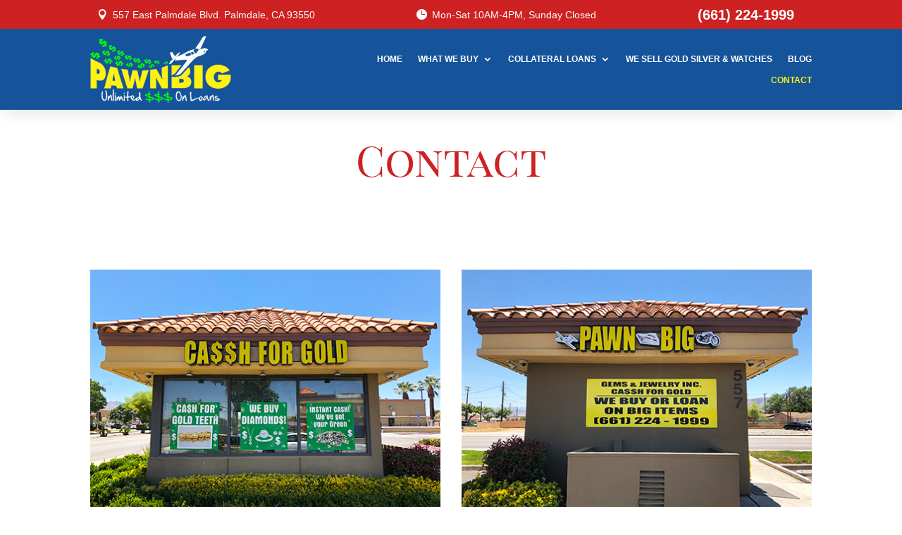

--- FILE ---
content_type: text/css; charset=utf-8
request_url: https://www.gnjpawnbig.com/wp-content/cache/min/1/wp-content/themes/Fuse/style.css?ver=1762271271
body_size: 2192
content:
#et-info{display:none}#top-header .container{padding:10px 0}#top-header a:hover{text-decoration:underline}.header .et_pb_image_wrap img{width:200px;height:95px}.header-elements{display:flex;align-items:center;justify-content:space-between;padding:10px!important;color:#ababab;font-weight:400}.header-elements li{display:inline-block;margin-right:15px}.header-elements .icon{margin-right:3px;position:relative;top:2px}.header-elements .icon img{width:15px;height:15px}.header-elements .phone{font-size:20px;font-weight:600;color:#fff}.top-bar .header-elements{color:#fff}.et-menu li li a{padding:6px}#menu-main-menu a{font-size:12px}li.covid-19 a{background-color:#cd2122;color:#fff;padding:12px 20px;font-size:18px;font-weight:700}li.covid-19 a:hover{background-color:#1f2231}.top-bar .header-elements{padding-bottom:0!important;padding-top:0!important}.header-elements li{line-height:40px}.et_pb_image_wrap.has-box-shadow-overlay{position:relative;z-index:5}.numbered-blurbs .et_pb_blurb_container{position:relative;z-index:3}.covid-innerpage{background-color:#cd2122;color:#fff;padding:20px;font-size:20px;line-height:30px;text-align:center;margin-bottom:25px}a.covid-19-header{background-color:#cd2122;display:block;text-align:center;color:#fff;padding:10px;font-size:18px;font-weight:600}.covid-19-header:hover{background-color:#1f2231}.right-arrow:after{font-family:etmodules;color:#fff;font-size:19px;content:"\24";position:relative;top:4px;padding-left:2px;font-weight:900}.title-loan-btns{width:100%;text-align:center;background-color:#cd2122;color:#fff}.title-loan-btns:hover{background-color:#15549a!important}.fsForm .fsFieldRow{width:100%;margin-bottom:10px}.fsForm .fsFieldRow:nth-child(1),.fsForm .fsFieldRow:nth-child(2){width:50%;float:left}.fsForm .fsFieldRow:nth-child(3){clear:both}.fsForm .fsFieldRow:nth-child(1){width:48%;margin-right:2%}.fsForm .fsFieldRow .fsLabel{display:none}.fsForm .fsFieldRow .fsField,.fsForm textarea,.fsForm input[type="text"],.fsForm input[type="email"],.fsForm input[type="tel"]{width:100%;background:#fff;border:0;padding:10px;color:#000;border-radius:0;height:40px}.fsForm textarea{height:100px}.fsSubmit{margin-top:10px!important}.fsSubmit .fsSubmitButton{background:none;border:0;font-weight:600;font-size:15px;float:right;cursor:pointer;color:#fff!important;background-color:#15549a!important;padding:15px 30px;text-transform:uppercase}.fsSubmit .fsSubmitButton:hover{color:#fff;background-color:#cd2122!important}.sidebar .iCVXPY,#sidebar .iCVXPY,.contact-form .iCVXPY,.fsLabel{display:none}.contact-form form{max-width:100%;min-width:100%}.contact-form textarea,.contact-form input[type="text"],.contact-form input[type="email"],.contact-form input[type="tel"]{background:#eee;padding:10px;border-radius:0}.contact-form .fsBody form.fsForm .fsFieldCell:nth-child(1),.contact-form .fsBody form.fsForm .fsFieldCell:nth-child(2){width:48%;float:left;margin-bottom:5px}.contact-form .fsBody form.fsForm .fsFieldCell:nth-child(1){margin-right:40px}.contact-form .fsBody form.fsForm .fsFieldCell:nth-child(3){clear:both}.contact-form .iJPmtD{display:block}.contact-form .hCMMok{min-width:100%}.contact-form .iHFUxA{max-width:100%}.sidebar .fsForm .fsFieldRow .fsField,#sidebar .fsForm .fsFieldRow .fsField,.contact-form .fsForm .fsFieldRow .fsField,#sidebar textarea,#sidebar input[type="text"],#sidebar input[type="email"],#sidebar input[type="tel"],.sidebar textarea,.sidebar input[type="text"],.sidebar input[type="email"],.sidebar input[type="tel"]{background:#eee}.sidebar .fsSubmit .fsSubmitButton,#sidebar .fsSubmit .fsSubmitButton,.contact-form .fsSubmit .fsSubmitButton{color:#aeaeae}.sidebar .fsSubmit .fsSubmitButton:hover,#sidebar .fsSubmit .fsSubmitButton:hover,.contact-form .fsSubmit .fsSubmitButton:hover{color:#666}.sidebar .fsForm .fsFieldRow,#sidebar .fsForm .fsFieldRow{width:100%;margin-right:0}.stacklock{display:none}.blog h2,.single h2,.search h2,.page-template-default h2{font-size:36px;line-height:1.2em;font-family:'Playfair Display',Georgia,"Times New Roman",serif;color:#000;font-weight:700}.blog h3,.single h3,.search h3,.page-template-default h3{font-size:28px;line-height:1.2em;font-family:'Playfair Display',Georgia,"Times New Roman",serif;color:#000;text-transform:uppercase;font-weight:700}.blog h4,.single h4,.search h4,.page-template-default h4{font-size:25px;line-height:1.2em;font-family:'Playfair Display',Georgia,"Times New Roman",serif;color:#cd2122;font-weight:700}.blog h5,.single h5,.search h5,.page-template-default h5{font-size:20px;line-height:1.3em;font-family:'Playfair Display',Georgia,"Times New Roman",serif;color:#000;text-transform:uppercase;font-weight:700}.blog h6,.single h6,.search h6,.page-template-default h6{font-size:19px;line-height:1.3em;font-family:'Playfair Display',Georgia,"Times New Roman",serif;color:#000;font-weight:700}.blog p,.single p,.search p,.page-template-default p{font-size:16px;line-height:1.6em;padding-bottom:20px}.blog h2,.single h2,.search h2,.page-template-default h2,.blog h3,.single h3,.search h3,.page-template-default h3,.blog h4,.single h4,.search h4,.page-template-default h4,.blog h5,.single h5,.search h5,.page-template-default h5{margin-top:10px}.blog h2:first-child,.single h2:first-child,.search h2:first-child,.page-template-default h2:first-child,.blog h3:first-child,.single h3:first-child,.search h3:first-child,.page-template-default h3:first-child,.blog h4:first-child,.single h4:first-child,.search h4:first-child,.page-template-default h4:first-child,.blog h5:first-child,.single h5:first-child,.search h5:first-child,.page-template-default h5:first-child{margin-top:0}.home .oilpricenettable2 tr td{border:0!important}#sidebar,.sidebar{padding-top:50px}.sidebar .oilpricenettable2 tr,.sidebar .oilpricenettable2 td,#sidebar .oilpricenettable2 tr,#sidebar .oilpricenettable2 td{padding:0px!important}#custom_html-6 .textwidget>div{margin-left:0!important}.et-l--footer ul{padding-left:0}.et-l--footer a,.et-l--footer .et_pb_text a{color:#aeaeae!important;}.et-l--footer a:hover,.et-l--footer .et_pb_text a:hover{color:#fff!important}.et-l--footer .fuse-phone{color:#aeaeae!important;font-family:'Open Sans',Helvetica,Arial,Lucida,sans-serif;font-weight:600;font-size:16px;line-height:2em}.inline-row .et_pb_button_module_wrapper,.inline-row .et_pb_image,.inline-row .et_pb_code{display:inline-block;margin:0 5px}.inline-row{text-align:center}.inline-row.align-center{text-align:center!important}.inline-row.align-left{text-align:left!important}.inline-row.align-right{text-align:right!important}.text-center .et_pb_text_inner{width:100%;text-align:center}.home #breadcrumbs{border:0;clip:rect(1px,1px,1px,1px);clip-path:inset(50%);height:1px;margin:-1px;overflow:hidden;padding:0;position:absolute;width:1px;word-wrap:normal!important}#breadcrumbs a{color:#666!important}#breadcrumbs a:hover{color:#cd2122!important}.footer-elements-wrap{padding-top:30px;text-align:center}#footer-widgets{padding-top:40px}#footer-widgets .footer-widget li a:hover{text-decoration:underline}#footer-widgets .contact-info li,#footer-widgets .social-media li{padding-left:0}#footer-widgets .contact-info li:before,#footer-widgets .social-media li:before{display:none}#footer-widgets .contact-info li{display:flex;align-items:center}#footer-widgets .contact-info li img{width:15px;height:15px;margin-right:10px}#footer-bottom{padding:15px 0 15px}#footer-bottom a:hover{text-decoration:underline}.social-icon img{width:55px;height:55px;display:inline-block;background:#474747;padding:13px}.social-icon img:hover{background:#1f1f1f}.get-cash-today{position:relative}@media only screen and (max-width:1200px){#top-header{display:none}.header-elements{display:block;text-align:left}.top-bar .header-elements{text-align:center}.et_pb_menu_0_tb_header.et_pb_menu ul li a{font-size:10px}}@media only screen and (max-width:980px){.header .et_pb_column{margin-bottom:0}.fsForm .fsFieldRow,.fsForm .fsFieldRow{width:100%;margin-right:0}#sidebar .widget_text{text-align:center}#sidebar .et_pb_widget table{margin:0 auto}.mobile_nav .et_mobile_menu li.current-menu-item ul.sub-menu a{color:#000!important}}@media only screen and (max-width:768px){.inline-row .et_pb_button_module_wrapper,.inline-row .et_pb_button_module_wrapper .et_pb_button,.inline-row .et_pb_image,.inline-row .et_pb_code{width:100%;text-align:center}.top-bar{display:none}.home .oilpricenettable2 tr td{padding:0}div#media_image-2 img{width:100%}}@media only screen and (max-width:480px){.header .et_pb_row{display:block;text-align:center}.header .et_pb_image .et_pb_image_wrap{display:block}.header .et_pb_image img{min-width:100%}.header .mobile_menu_bar{padding:10px 0}}.flex-row.et-last-child:last-child{padding-bottom:27px!important}@media only screen and (max-width:980px){.flex-row.et_pb_row{display:flex;flex-wrap:wrap}.flex-row .order-1{order:1}.flex-row .order-2{order:2}}.page-title-banner{background:#fff;text-align:center}.page-title-banner .title-wrap{padding:40px 0}.page-title-banner h1{text-align:center;font-family:'Playfair Display SC',Georgia,"Times New Roman",serif;font-size:60px;color:#cd2122}.page-title-banner .meta{text-align:center}.home .page-title-banner{display:none}.page-title-banner h1.main_title{margin-bottom:0}.single-post .entry-content{padding-top:0}#page-container .fuse-footercredits{color:#aeaeae!important}#page-container .fuse-footercredits a{color:#fff!important}.entry-content table:not(.variations),body.et-pb-preview #main-content .container table{background:#f9f9f9!important}.home .oilpricenettable2 tr td{color:#005800!important}.home .oilpricenettable2 tr:nth-child(3) td span{font-size:14px}.main-section{padding-top:58px!important;padding-bottom:0!important}.left-content h1{margin-bottom:20px}.et_pb_sidebar_0 .et_pb_widget{margin-bottom:30px!important;float:none}@media (max-width:980px){.left-content,.right-content{margin-left:0;margin-right:0;width:100%!important;padding-right:0;padding-left:0}.contact-form .fsBody form.fsForm .fsFieldCell:nth-child(1),.contact-form .fsBody form.fsForm .fsFieldCell:nth-child(2){width:100%;float:left;margin-bottom:10px}.contact-form .fsBody form.fsForm .fsFieldCell:nth-child(1){margin-right:0}}@media (min-width:981px){#main-content .container:before{display:none}.left-content{width:77.25%!important;padding-right:3%;margin-right:0!important}#left-area,.left-content{padding-bottom:50px}.right-content{width:22.75%!important;padding-left:30px;padding-bottom:28px}.right-content .et_pb_sidebar_0{padding-right:0;border-right:0}}

--- FILE ---
content_type: text/css; charset=utf-8
request_url: https://www.gnjpawnbig.com/wp-content/et-cache/20/et-core-unified-tb-1408-tb-1378-deferred-20.min.css?ver=1762271081
body_size: 218
content:
.et_pb_section_0_tb_footer.et_pb_section,.et_pb_section_3_tb_footer.et_pb_section{padding-top:0px;padding-bottom:0px}.et_pb_section_2_tb_footer.et_pb_section{background-color:#1f1f1f!important}.et_pb_text_0_tb_footer.et_pb_text a,.et_pb_text_1_tb_footer.et_pb_text a,.et_pb_text_2_tb_footer.et_pb_text{color:#aeaeae!important}.et_pb_text_0_tb_footer a,.et_pb_text_1_tb_footer a,.et_pb_text_2_tb_footer a,.et_pb_text_3_tb_footer a{font-family:'Open Sans',Helvetica,Arial,Lucida,sans-serif;font-weight:600;font-size:16px;line-height:2em}.et_pb_text_0_tb_footer h4,.et_pb_text_1_tb_footer h4,.et_pb_text_2_tb_footer h4,.et_pb_text_3_tb_footer h4{font-family:'Playfair Display SC',Georgia,"Times New Roman",serif;font-size:20px;line-height:1.5em}.et_pb_text_0_tb_footer ul,.et_pb_text_1_tb_footer ul{list-style-type:none!important}.et_pb_text_2_tb_footer{font-family:'Open Sans',Helvetica,Arial,Lucida,sans-serif;font-weight:600;font-size:16px}.et_pb_text_2_tb_footer.et_pb_text a,.et_pb_text_3_tb_footer.et_pb_text a{color:#8d8181!important}.et_pb_text_3_tb_footer{margin-top:20px!important;margin-bottom:0px!important}.et_pb_section_4_tb_footer.et_pb_section{padding-top:0px;padding-bottom:0px;background-color:#171717!important}.et_pb_text_4_tb_footer.et_pb_text{color:#FFFFFF!important}.et_pb_text_4_tb_footer{font-size:12px;margin-bottom:10px!important}.et_pb_text_5_tb_footer.et_pb_text{color:#666666!important}